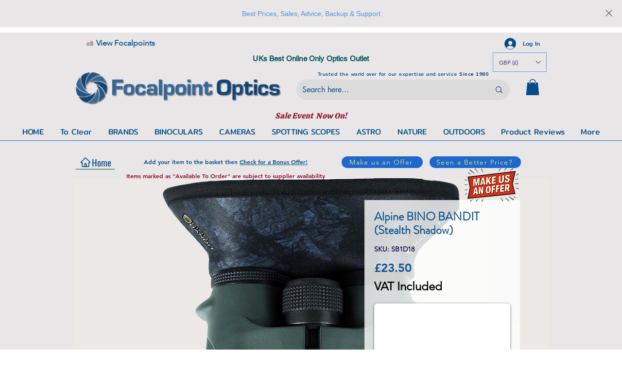

--- FILE ---
content_type: image/svg+xml
request_url: https://static.wixstatic.com/shapes/7b79393d33ff4dd58175691678d02cd5.svg
body_size: 2881
content:
<svg data-bbox="47.999 62.5 104 74.999" viewBox="0 0 200 200" height="200" width="200" xmlns="http://www.w3.org/2000/svg" data-type="color">
    <g>
        <path fill="#E98866" d="M96.43 94.141c0 5.558-10.616 10.064-23.712 10.064s-23.712-4.506-23.712-10.064 10.616-10.064 23.712-10.064S96.43 88.583 96.43 94.141z" data-color="1"/>
        <path fill="#E98866" d="M151.576 72.564c0 5.558-10.616 10.064-23.712 10.064s-23.712-4.506-23.712-10.064S114.768 62.5 127.864 62.5s23.712 4.506 23.712 10.064z" data-color="1"/>
        <path d="M93.711 107.041c-4.424 2.983-12.458 4.836-20.964 4.836-8.982 0-17.227-2.004-21.519-5.232a2.018 2.018 0 0 0-2.825.405 2.026 2.026 0 0 0 .404 2.832c5.03 3.782 13.979 6.04 23.94 6.04 9.406 0 18.085-2.066 23.215-5.525a2.025 2.025 0 0 0 .548-2.807 2.013 2.013 0 0 0-2.799-.549z" fill="#0E4828" data-color="2"/>
        <path d="M93.711 117.829c-4.424 2.983-12.458 4.836-20.964 4.836-8.982 0-17.227-2.004-21.519-5.232a2.017 2.017 0 0 0-2.825.405 2.026 2.026 0 0 0 .404 2.832c5.03 3.782 13.979 6.04 23.94 6.04 9.406 0 18.085-2.066 23.215-5.525a2.025 2.025 0 0 0 .548-2.807 2.013 2.013 0 0 0-2.799-.549z" fill="#0E4828" data-color="2"/>
        <path d="M93.711 128.618c-4.424 2.983-12.458 4.836-20.964 4.836-8.982 0-17.227-2.004-21.519-5.232a2.017 2.017 0 0 0-2.825.405 2.026 2.026 0 0 0 .404 2.832c5.03 3.782 13.979 6.04 23.94 6.04 9.406 0 18.085-2.066 23.215-5.525a2.025 2.025 0 0 0 .548-2.807 2.014 2.014 0 0 0-2.799-.549z" fill="#0E4828" data-color="2"/>
        <path d="M103.953 88.306c5.03 3.782 13.979 6.04 23.94 6.04 9.406 0 18.085-2.066 23.215-5.525a2.025 2.025 0 0 0 .548-2.807 2.013 2.013 0 0 0-2.8-.55c-4.424 2.983-12.458 4.836-20.964 4.836-8.982 0-17.227-2.004-21.519-5.232a2.016 2.016 0 0 0-2.825.405 2.03 2.03 0 0 0 .405 2.833z" fill="#0E4828" data-color="2"/>
        <path d="M148.857 96.253c-4.424 2.983-12.458 4.836-20.964 4.836-8.982 0-17.227-2.004-21.519-5.232a2.016 2.016 0 0 0-2.825.405 2.026 2.026 0 0 0 .404 2.832c5.03 3.782 13.979 6.04 23.94 6.04 9.406 0 18.085-2.066 23.215-5.525a2.025 2.025 0 0 0 .548-2.807 2.013 2.013 0 0 0-2.799-.549z" fill="#0E4828" data-color="2"/>
        <path d="M148.857 107.041c-4.424 2.983-12.458 4.836-20.964 4.836-8.982 0-17.227-2.004-21.519-5.232a2.018 2.018 0 0 0-2.825.405 2.026 2.026 0 0 0 .404 2.832c5.03 3.782 13.979 6.04 23.94 6.04 9.406 0 18.085-2.066 23.215-5.525a2.025 2.025 0 0 0 .548-2.807 2.013 2.013 0 0 0-2.799-.549z" fill="#0E4828" data-color="2"/>
        <path d="M148.857 117.829c-4.424 2.983-12.458 4.836-20.964 4.836-8.982 0-17.227-2.004-21.519-5.232a2.017 2.017 0 0 0-2.825.405 2.026 2.026 0 0 0 .404 2.832c5.03 3.782 13.979 6.04 23.94 6.04 9.406 0 18.085-2.066 23.215-5.525a2.025 2.025 0 0 0 .548-2.807 2.013 2.013 0 0 0-2.799-.549z" fill="#0E4828" data-color="2"/>
        <path d="M148.857 128.618c-4.424 2.983-12.458 4.836-20.964 4.836-8.982 0-17.227-2.004-21.519-5.232a2.017 2.017 0 0 0-2.825.405 2.026 2.026 0 0 0 .404 2.832c5.03 3.782 13.979 6.04 23.94 6.04 9.406 0 18.085-2.066 23.215-5.525a2.025 2.025 0 0 0 .548-2.807 2.014 2.014 0 0 0-2.799-.549z" fill="#0E4828" data-color="2"/>
    </g>
</svg>


--- FILE ---
content_type: application/javascript
request_url: https://wix.salesdish.com/page/js/emphasizeButton.js?id=1009397
body_size: 3151
content:
"use strict";!function(){var t=document.createElement("link");t.setAttribute("rel","stylesheet"),t.setAttribute("type","text/css"),t.setAttribute("href","https://wix.salesdish.com/page/css/animate.min.css"),document.body.appendChild(t);var o,i,c,r,s,t=document.querySelector("#emphasize-button-2013"),l="",u=630,e=null,n="",a="",d="",h="",m="",p={},f={},k=!1,b=!1,g="",_="",y="",v={checkoutBtn:null,checkoutBtnClassName:"",btnArr:[{name:"Bounce",class:"animate__bounce",time:"1"},{name:"Flash",class:"animate__flash",time:"1"},{name:"Pulse",class:"animate__pulse",time:"1"},{name:"Rubber band",class:"animate__rubberBand",time:"1"},{name:"Head shake",class:"animate__headShake",time:"1"},{name:"Shake X",class:"animate__shakeX",time:"1"},{name:"Shake Y",class:"animate__shakeY",time:"1"},{name:"Swing",class:"animate__swing",time:"1"},{name:"Tada",class:"animate__tada",time:"1"},{name:"Wobble",class:"animate__wobble",time:"1"},{name:"Jello",class:"animate__jello",time:"1"},{name:"Heart beat",class:"animate__heartBeat",time:"1.3"}],index:0,type:0,aniTimer:null},x={checkoutBtn:null,checkoutBtnClassName:"",btnArr:[{name:"Bounce",class:"animate__bounce",time:"1"},{name:"Flash",class:"animate__flash",time:"1"},{name:"Pulse",class:"animate__pulse",time:"1"},{name:"Rubber band",class:"animate__rubberBand",time:"1"},{name:"Head shake",class:"animate__headShake",time:"1"},{name:"Shake X",class:"animate__shakeX",time:"1"},{name:"Shake Y",class:"animate__shakeY",time:"1"},{name:"Swing",class:"animate__swing",time:"1"},{name:"Tada",class:"animate__tada",time:"1"},{name:"Wobble",class:"animate__wobble",time:"1"},{name:"Jello",class:"animate__jello",time:"1"},{name:"Heart beat",class:"animate__heartBeat",time:"1.3"}],index:0,type:0,aniTimer:null},S={cartBtn:[],checkoutBtn:[],isChangeBtnName:!1,cartBtnClassName:"",checkoutBtnClassName:[],btnArr:[{name:"Bounce",class:"animate__bounce",time:"1"},{name:"Flash",class:"animate__flash",time:"1"},{name:"Pulse",class:"animate__pulse",time:"1"},{name:"Rubber band",class:"animate__rubberBand",time:"1"},{name:"Head shake",class:"animate__headShake",time:"1"},{name:"Shake X",class:"animate__shakeX",time:"1"},{name:"Shake Y",class:"animate__shakeY",time:"1"},{name:"Swing",class:"animate__swing",time:"1"},{name:"Tada",class:"animate__tada",time:"1"},{name:"Wobble",class:"animate__wobble",time:"1"},{name:"Jello",class:"animate__jello",time:"1"},{name:"Heart beat",class:"animate__heartBeat",time:"1.3"}],index:0,type:0,aniTimer:[],isShow:!1,flag:!1},N=!1;function w(){document.querySelectorAll('button[data-hook*="add-to-cart"]').forEach(function(t){n=p.rTColor,a=p.rBGColor,d=p.originStr,h=p.rPosition,m=p.rStyle,t.querySelector("#ribbon_id")||((e=document.createElement("div")).id="ribbon_id",t.appendChild(e),e.style="\n              position: absolute;\n              box-sizing:border-box;\n              height: 16px;\n              line-height: 16px;\n              font-family: Roboto-Medium;\n              font-size: 14px;\n              font-weight: 500;\n              text-transform: none;\n              color: "+n+";\n              background: "+a+";\n              transform: "+("2"===m?"1"===h?"rotate(-45deg)":"rotate(45deg)":null)+";\n              ");t=t.offsetHeight;e.style.width="2"==m?1.414*t+"px":null,e.style.padding="2"==m?"0 12px":"0 8px",e.style.top="2"===m?"7.5px":"0",e.style.left="2"===m?"1"===h?"-15.5px":null:"1"===h?"0":null,e.style.right="2"===m?"2"===h?"-15.5px":null:"1"===h?null:"0";t=""+(d=-1!==p.opreateArr.indexOf(1)?d.toUpperCase():d);e.innerHTML=t})}function q(t){document.querySelectorAll(".antools_checkout_btn_animate")[t]||(document.querySelectorAll('button[data-hook*="add-to-cart"]')[t].className+=" antools_checkout_btn_animate"),S.checkoutBtn[t]=document.querySelectorAll(".antools_checkout_btn_animate")[t];var e=S.checkoutBtn[t];"1"===f.trigger?(clearInterval(S.aniTimer[t]),S.aniTimer[t]=setInterval(function(){(k||0===f.filterObj.isOpen.length)&&b&&(e.className=S.checkoutBtnClassName[t],setTimeout(function(){e.className=S.checkoutBtnClassName[t]+" animate__animated "+S.btnArr[S.index].class},1e3*S.btnArr[S.index].time))},1e3*f.aniTime+1e3*S.btnArr[S.index].time)):"2"===f.trigger&&(S.type=(S.type+1)%2,1===S.type?(clearInterval(S.aniTimer[t]),e.className=S.checkoutBtnClassName[t]+" animate__animated "+S.btnArr[S.index].class,S.aniTimer[t]=setInterval(function(){e.className=S.checkoutBtnClassName[t],setTimeout(function(){e.className=S.checkoutBtnClassName[t]+" animate__animated "+S.btnArr[S.index].class},1e3*S.btnArr[S.index].time)},1e3*f.aniTime+1e3*S.btnArr[S.index].time)):0===S.type&&(clearInterval(S.aniTimer[t]),e.className=S.checkoutBtnClassName[t]))}function A(){v.checkoutBtn=document.querySelector(".antools_checkout_btn_animate");var t=v.checkoutBtn;"1"===f.trigger2?(clearInterval(v.aniTimer),t.className=v.checkoutBtnClassName+" animate__animated "+v.btnArr[v.index].class,v.aniTimer=setInterval(function(){t.className=v.checkoutBtnClassName,setTimeout(function(){t.className=v.checkoutBtnClassName+" animate__animated "+v.btnArr[v.index].class},1e3*v.btnArr[v.index].time)},1e3*f.aniTime2+1e3*v.btnArr[v.index].time)):"2"===f.trigger2&&(v.type=(v.type+1)%2,1===v.type?(clearInterval(v.aniTimer),t.className=v.checkoutBtnClassName+" animate__animated "+v.btnArr[v.index].class,v.aniTimer=setInterval(function(){t.className=v.checkoutBtnClassName,setTimeout(function(){t.className=v.checkoutBtnClassName+" animate__animated "+v.btnArr[v.index].class},1e3*v.btnArr[v.index].time)},1e3*f.aniTime2+1e3*v.btnArr[v.index].time)):0===v.type&&(clearInterval(v.aniTimer),t.className=v.checkoutBtnClassName))}function T(t,e,n){console.log("filterribbon",t,e,n);var a=p.filterObj.pIDs.split(/\n/);"0"===p.filterObj.pHigh||t>=Number(p.filterObj.pLow)&&t<=Number(p.filterObj.pHigh)?"0"===p.filterObj.iHigh||e>=Number(p.filterObj.iLow)&&e<=Number(p.filterObj.iHigh)?1<a.length||0<a[0].length?a.forEach(function(t){t===n&&w()}):w():document.querySelectorAll('button[data-hook*="add-to-cart"]').forEach(function(t){t=t.querySelector("#ribbon_id");t&&t.parentElement.removeChild(t)}):document.querySelectorAll('button[data-hook*="add-to-cart"]').forEach(function(t){t=t.querySelector("#ribbon_id");t&&t.parentElement.removeChild(t)})}function B(t,e,n){k=!1,console.log("filtercart",t,e,n);var a=f.filterObj.pIDs.split(/\n/);("0"===f.filterObj.pHigh||t>=Number(f.filterObj.pLow)&&t<=Number(f.filterObj.pHigh))&&("0"===f.filterObj.iHigh||e>=Number(f.filterObj.iLow)&&e<=Number(f.filterObj.iHigh))&&(1<a.length||0<a[0].length?a.forEach(function(t){t===n&&(k=!0)}):k=!0)}(navigator.userAgent.match(/Android/i)||navigator.userAgent.match(/webOS/i)||navigator.userAgent.match(/iPhone/i)||navigator.userAgent.match(/SymbianOS/i)||navigator.userAgent.match(/iPad/i)||navigator.userAgent.match(/iPod/i)||navigator.userAgent.match(/BlackBerry/i)||navigator.userAgent.match(/Windows Phone/i)||navigator.userAgent.match(/mobi/i))&&(N=!0),t&&(u=t.getAttribute("src").split("?")[1].split("=")[1],fetch("https://gateway.salesdish.com/shopify-service/app-config/pass/2013?params=Salesdish+Emphasize+Button&store_id="+u+"&is_preview=1").then(function(t){return t.json()}).then(function(t){t.success&&!0===t.is_open["Salesdish Emphasize Button"]&&fetch("https://gateway.salesdish.com/shopify-service/app-config-detail/pass/2013?toolsId=42013&store_id="+u+"&onlyVisible=0").then(function(t){return t.json()}).then(function(a){a.success&&(p=JSON.parse(a.list[1].value),f=JSON.parse(a.list[0].value),fetch("https://gateway.salesdish.com/wix-service/app_tools/pass/queryProduct/"+u).then(function(t){return t.json()}).then(function(t){t.success&&(s=t.data,setInterval(function(){var t,e,n;o=window.location.pathname,l!==o&&(c=l.includes("product-page"),i=window.location.pathname.includes("product-page"),window.location.pathname.includes("search"),r=window.location.pathname.includes("cart"),l=o,document.querySelectorAll('button[data-hook*="add-to-cart"]').forEach(function(t){t=t.querySelector("#ribbon_id");t&&t.parentElement.removeChild(t)}),i||document.querySelectorAll('button[data-hook*="add-to-cart"]').forEach(function(t,e){t.classList.contains("antools_checkout_btn_animate")&&clearInterval(S.aniTimer[e])}),i?(!0===a.list[0].status&&"Activated"===f.Activation[0]&&(t=setInterval(function(){document.querySelector("[data-hook=add-to-cart]")&&(N?(f.trigger="1",function(){g=window.location.pathname.substring(14);var i=[],c=[];fetch("https://gateway.salesdish.com/wix-service/app_tools/pass/getProductIdBySlug/"+u+"/"+g).then(function(t){return t.json()}).then(function(t){t.success&&fetch("https://gateway.salesdish.com/wix-service/app_tools/pass/getProductById/"+u+"/"+t.data).then(function(t){return t.json()}).then(function(o){o.success&&(_=o.data.product.inventoryItemId,fetch("https://gateway.salesdish.com/wix-service/app_tools/pass/Variants/"+u+"/"+_).then(function(t){return t.json()}).then(function(a){var n=document.querySelectorAll('[data-hook="product-options-inputs"] [data-hook="options-dropdown-title"] label'),t=document.querySelectorAll('[data-hook="product-options-inputs"] [data-hook="product-colors-title-section"]');setTimeout(function(){b=k=!1,n.forEach(function(t,e){i[i.length]=t.innerText,t.parentNode.parentNode.querySelector('[data-hook="native-select"]')&&(c[e]=t.parentNode.parentNode.querySelector('[data-hook="native-select"]').selectedOptions[0].innerText)}),t.forEach(function(t,e){i[i.length]=t.innerText.split(":")[0],c[n.length+e]=t.innerText.split(":")[1]?t.innerText.split(":")[1].trim():""}),0!==o.data.product.stock.quantity&&o.data.product.variants.forEach(function(e){for(var t=0,n=0;n<i.length;n++)c[n]&&e.choices[i[n]]&&(e.choices[i[n]]!==c[n]&&e.choices[i[n]].trim()!==c[n]||(t+=1));(t=1===o.data.product.variants.length?i.length:t)===i.length&&(y=e.id,a.success&&a.data.inventoryItem.variants.forEach(function(t){t.variantId===y&&(t=t.quantity,b=!0,0<f.filterObj.isOpen.length&&B(e.variant.priceData.price,t,s[g]))}))})},1e3),document.querySelector('[data-hook="product-options-inputs"]').addEventListener("click",function(){setTimeout(function(){b=k=!1,document.querySelectorAll('[data-hook="product-options-inputs"] [data-hook="options-dropdown-title"] label').forEach(function(t,e){"Quantity"!==t.innerText&&document.querySelectorAll('[data-hook="product-options-inputs"] [data-hook="options-dropdown-title"] label')[e].parentNode.parentNode.querySelector('[data-hook="native-select"]')&&(c[e]=document.querySelectorAll('[data-hook="product-options-inputs"] [data-hook="options-dropdown-title"] label')[e].parentNode.parentNode.querySelector('[data-hook="native-select"]').selectedOptions[0].innerText)}),document.querySelectorAll('[data-hook="product-options-inputs"] [data-hook="product-colors-title-section"]').forEach(function(t,e){c[document.querySelectorAll('[data-hook="product-options-inputs"] [data-hook="options-dropdown-title"] label').length+e]=t.innerText.split(":")[1]?t.innerText.split(":")[1].trim():""}),o.data.product.variants.forEach(function(e){for(var t=0,n=0;n<i.length;n++)c[n]&&e.choices[i[n]]&&(e.choices[i[n]]!==c[n]&&e.choices[i[n]].trim()!==c[n]||(t+=1));(t=1===o.data.product.variants.length?i.length:t)===i.length&&(y=e.id,a.success&&a.data.inventoryItem.variants.forEach(function(t){t.variantId===y&&(t=t.quantity,b=!0,0<f.filterObj.isOpen.length&&B(e.variant.priceData.price,t,s[g]))}))})},10)})}))})})}()):function(){g=window.location.pathname.substring(14);var i=[],c=[];fetch("https://gateway.salesdish.com/wix-service/app_tools/pass/getProductIdBySlug/"+u+"/"+g).then(function(t){return t.json()}).then(function(t){t.success&&fetch("https://gateway.salesdish.com/wix-service/app_tools/pass/getProductById/"+u+"/"+t.data).then(function(t){return t.json()}).then(function(o){o.success&&(_=o.data.product.inventoryItemId,fetch("https://gateway.salesdish.com/wix-service/app_tools/pass/Variants/"+u+"/"+_).then(function(t){return t.json()}).then(function(a){var n=document.querySelectorAll('[data-hook="product-options-inputs"] [data-hook="options-dropdown-title"] label'),t=document.querySelectorAll('[data-hook="product-options-inputs"] [data-hook="product-colors-title-section"]');setTimeout(function(){k=!1,n.forEach(function(t,e){i[i.length]=t.innerText,t.parentNode.parentNode.querySelector('[data-hook="dropdown-base-text"]')&&(c[e]=t.parentNode.parentNode.querySelector('[data-hook="dropdown-base-text"]').innerText)}),t.forEach(function(t,e){i[i.length]=t.innerText.split(":")[0],c[n.length+e]=t.innerText.split(":")[1]?t.innerText.split(":")[1].trim():""}),0!==o.data.product.stock.quantity&&o.data.product.variants.forEach(function(e){for(var t=0,n=0;n<i.length;n++)c[n]&&e.choices[i[n]]&&(e.choices[i[n]]!==c[n]&&e.choices[i[n]].trim()!==c[n]||(t+=1));(t=1===o.data.product.variants.length?i.length:t)===i.length&&(y=e.id,a.success&&a.data.inventoryItem.variants.forEach(function(t){t.variantId===y&&(t=t.quantity,b=!0,0<f.filterObj.isOpen.length&&B(e.variant.priceData.price,t,s[g]))}))})},100),document.querySelector('[data-hook="product-options-inputs"]').addEventListener("click",function(){setTimeout(function(){b=k=!1,document.querySelectorAll('[data-hook="product-options-inputs"] [data-hook="options-dropdown-title"] label').forEach(function(t,e){"Quantity"!==t.innerText&&document.querySelectorAll('[data-hook="product-options-inputs"] [data-hook="options-dropdown-title"] label')[e].parentNode.parentNode.querySelector('[data-hook="dropdown-base-text"]')&&(c[e]=document.querySelectorAll('[data-hook="product-options-inputs"] [data-hook="options-dropdown-title"] label')[e].parentNode.parentNode.querySelector('[data-hook="dropdown-base-text"]').innerText)}),document.querySelectorAll('[data-hook="product-options-inputs"] [data-hook="product-colors-title-section"]').forEach(function(t,e){c[document.querySelectorAll('[data-hook="product-options-inputs"] [data-hook="options-dropdown-title"] label').length+e]=t.innerText.split(":")[1]?t.innerText.split(":")[1].trim():""}),o.data.product.variants.forEach(function(e){for(var t=0,n=0;n<i.length;n++)c[n]&&e.choices[i[n]]&&(e.choices[i[n]]!==c[n]&&e.choices[i[n]].trim()!==c[n]||(t+=1));(t=1===o.data.product.variants.length?i.length:t)===i.length&&(y=e.id,a.success&&a.data.inventoryItem.variants.forEach(function(t){t.variantId===y&&(t=t.quantity,b=!0,0<f.filterObj.isOpen.length&&B(e.variant.priceData.price,t,s[g]))}))})},10)})}))})})}(),b=k=!1,c||(S.index=f.aniIndex,document.querySelectorAll('button[data-hook*="add-to-cart"]').forEach(function(t,e){(S.checkoutBtn[e]=t).classList.contains("antools_checkout_btn_animate")?t.classList.contains("animate__animated")&&(t.classList.remove(t.classList[t.classList.length-2]),t.classList.remove(t.classList[t.classList.length-1])):S.checkoutBtn[e].className=S.checkoutBtn[e].className+" antools_checkout_btn_animate",S.checkoutBtnClassName[e]=S.checkoutBtn[e].className+" antools_checkout_btn_animate","1"===f.trigger?q(e):(t.addEventListener("mouseenter",function(){(k||0===f.filterObj.isOpen.length)&&b&&q(e)}),t.addEventListener("mouseleave",function(){(k||0===f.filterObj.isOpen.length)&&b&&q(e)}))})),clearInterval(t))},1e3)),!0===a.list[1].status&&(e=setInterval(function(){document.querySelector("button[data-hook=add-to-cart]")&&((N?function(){g=window.location.pathname.substring(14);var i=[],c=[];fetch("https://gateway.salesdish.com/wix-service/app_tools/pass/getProductIdBySlug/"+u+"/"+g).then(function(t){return t.json()}).then(function(t){t.success&&fetch("https://gateway.salesdish.com/wix-service/app_tools/pass/getProductById/"+u+"/"+t.data).then(function(t){return t.json()}).then(function(o){o.success&&(_=o.data.product.inventoryItemId,fetch("https://gateway.salesdish.com/wix-service/app_tools/pass/Variants/"+u+"/"+_).then(function(t){return t.json()}).then(function(a){var n=document.querySelectorAll('[data-hook="product-options-inputs"] [data-hook="options-dropdown-title"] label'),t=document.querySelectorAll('[data-hook="product-options-inputs"] [data-hook="product-colors-title-section"]');setTimeout(function(){n.forEach(function(t,e){i[i.length]=t.innerText,t.parentNode.parentNode.querySelector('[data-hook="native-select"]')&&(c[e]=t.parentNode.parentNode.querySelector('[data-hook="native-select"]').selectedOptions[0].innerText)}),t.forEach(function(t,e){i[i.length]=t.innerText.split(":")[0],c[n.length+e]=t.innerText.split(":")[1]?t.innerText.split(":")[1].trim():""}),0!==o.data.product.stock.quantity&&o.data.product.variants.forEach(function(e){for(var t=0,n=0;n<i.length;n++)c[n]&&e.choices[i[n]]?e.choices[i[n]]!==c[n]&&e.choices[i[n]].trim()!==c[n]||(t+=1):document.querySelectorAll('button[data-hook*="add-to-cart"]').forEach(function(t){t=t.querySelector("#ribbon_id");t&&t.parentElement.removeChild(t)});(t=1===o.data.product.variants.length?i.length:t)===i.length&&(y=e.id,a.success&&a.data.inventoryItem.variants.forEach(function(t){t.variantId===y&&(t=t.quantity,0<p.filterObj.isOpen.length?T(e.variant.priceData.price,t,s[g]):w())}))})},1e3),document.querySelector('[data-hook="product-options-inputs"]').addEventListener("click",function(){setTimeout(function(){document.querySelectorAll('[data-hook="product-options-inputs"] [data-hook="options-dropdown-title"] label').forEach(function(t,e){"Quantity"!==t.innerText&&document.querySelectorAll('[data-hook="product-options-inputs"] [data-hook="options-dropdown-title"] label')[e].parentNode.parentNode.querySelector('[data-hook="native-select"]')&&(c[e]=document.querySelectorAll('[data-hook="product-options-inputs"] [data-hook="options-dropdown-title"] label')[e].parentNode.parentNode.querySelector('[data-hook="native-select"]').selectedOptions[0].innerText)}),document.querySelectorAll('[data-hook="product-options-inputs"] [data-hook="product-colors-title-section"]').forEach(function(t,e){c[document.querySelectorAll('[data-hook="product-options-inputs"] [data-hook="options-dropdown-title"] label').length+e]=t.innerText.split(":")[1]?t.innerText.split(":")[1].trim():""}),o.data.product.variants.forEach(function(e){for(var t=0,n=0;n<i.length;n++)c[n]&&e.choices[i[n]]?e.choices[i[n]]!==c[n]&&e.choices[i[n]].trim()!==c[n]||(t+=1):document.querySelectorAll('button[data-hook*="add-to-cart"]').forEach(function(t){t=t.querySelector("#ribbon_id");t&&t.parentElement.removeChild(t)});(t=1===o.data.product.variants.length?i.length:t)===i.length&&(y=e.id,a.success&&a.data.inventoryItem.variants.forEach(function(t){t.variantId===y&&(t=t.quantity,0<p.filterObj.isOpen.length?T(e.variant.priceData.price,t,s[g]):w())}))})},10)})}))})})}:function(){g=window.location.pathname.substring(14);var i=[],c=[];fetch("https://gateway.salesdish.com/wix-service/app_tools/pass/getProductIdBySlug/"+u+"/"+g).then(function(t){return t.json()}).then(function(t){t.success&&fetch("https://gateway.salesdish.com/wix-service/app_tools/pass/getProductById/"+u+"/"+t.data).then(function(t){return t.json()}).then(function(o){o.success&&(_=o.data.product.inventoryItemId,fetch("https://gateway.salesdish.com/wix-service/app_tools/pass/Variants/"+u+"/"+_).then(function(t){return t.json()}).then(function(a){var n=document.querySelectorAll('[data-hook="product-options-inputs"] [data-hook="options-dropdown-title"] label'),t=document.querySelectorAll('[data-hook="product-options-inputs"] [data-hook="product-colors-title-section"]');setTimeout(function(){n.forEach(function(t,e){i[i.length]=t.innerText,t.parentNode.parentNode.querySelector('[data-hook="dropdown-base-text"]')&&(c[e]=t.parentNode.parentNode.querySelector('[data-hook="dropdown-base-text"]').innerText)}),t.forEach(function(t,e){i[i.length]=t.innerText.split(":")[0],c[n.length+e]=t.innerText.split(":")[1]?t.innerText.split(":")[1].trim():""}),0!==o.data.product.stock.quantity&&o.data.product.variants.forEach(function(e){for(var t=0,n=0;n<i.length;n++)c[n]&&e.choices[i[n]]?e.choices[i[n]]!==c[n]&&e.choices[i[n]].trim()!==c[n]||(t+=1):document.querySelectorAll('button[data-hook*="add-to-cart"]').forEach(function(t){t=t.querySelector("#ribbon_id");t&&t.parentElement.removeChild(t)});(t=1===o.data.product.variants.length?i.length:t)===i.length&&(y=e.id,a.success&&a.data.inventoryItem.variants.forEach(function(t){t.variantId===y&&(t=t.quantity,0<p.filterObj.isOpen.length?T(e.variant.priceData.price,t,s[g]):w())}))})},100),document.querySelector('[data-hook="product-options-inputs"]').addEventListener("click",function(){setTimeout(function(){document.querySelectorAll('[data-hook="product-options-inputs"] [data-hook="options-dropdown-title"] label').forEach(function(t,e){"Quantity"!==t.innerText&&document.querySelectorAll('[data-hook="product-options-inputs"] [data-hook="options-dropdown-title"] label')[e].parentNode.parentNode.querySelector('[data-hook="dropdown-base-text"]')&&(c[e]=document.querySelectorAll('[data-hook="product-options-inputs"] [data-hook="options-dropdown-title"] label')[e].parentNode.parentNode.querySelector('[data-hook="dropdown-base-text"]').innerText)}),document.querySelectorAll('[data-hook="product-options-inputs"] [data-hook="product-colors-title-section"]').forEach(function(t,e){c[document.querySelectorAll('[data-hook="product-options-inputs"] [data-hook="options-dropdown-title"] label').length+e]=t.innerText.split(":")[1]?t.innerText.split(":")[1].trim():""}),o.data.product.variants.forEach(function(e){for(var t=0,n=0;n<i.length;n++)c[n]&&e.choices[i[n]]?e.choices[i[n]]!==c[n]&&e.choices[i[n]].trim()!==c[n]||(t+=1):document.querySelectorAll('button[data-hook*="add-to-cart"]').forEach(function(t){t=t.querySelector("#ribbon_id");t&&t.parentElement.removeChild(t)});(t=1===o.data.product.variants.length?i.length:t)===i.length&&(y=e.id,a.success&&a.data.inventoryItem.variants.forEach(function(t){t.variantId===y&&(t=t.quantity,0<p.filterObj.isOpen.length?T(e.variant.priceData.price,t,s[g]):w())}))})},10)})}))})})})(),clearInterval(e))},1e3))):r&&!0===a.list[0].status&&"Activated"===f.Activation2[0]&&(n=setInterval(function(){document.querySelector("[data-hook='CheckoutButtonDataHook.button']")&&(function(){v.index=f.aniIndex2,v.checkoutBtn=document.querySelector("[data-hook='CheckoutButtonDataHook.button']"),v.checkoutBtnClassName=v.checkoutBtn.className+" antools_checkout_btn_animate",v.checkoutBtn.className=v.checkoutBtn.className+" antools_checkout_btn_animate","1"===f.trigger2?A():(v.checkoutBtn.addEventListener("mouseenter",A),v.checkoutBtn.addEventListener("mouseleave",A));N&&A()}(),N&&(x.index=f.aniIndex2,x.checkoutBtn=document.querySelectorAll("[data-hook='CheckoutButtonDataHook.button']")[0],x.checkoutBtnClassName=x.checkoutBtn.className+" antools_checkout_btn_animate",x.checkoutBtn.className=x.checkoutBtn.className+" antools_checkout_btn_animate",function(){x.checkoutBtn=document.querySelectorAll(".antools_checkout_btn_animate")[0];var t=x.checkoutBtn;"1"===f.trigger2?(clearInterval(x.aniTimer),t.className=x.checkoutBtnClassName+" animate__animated "+x.btnArr[x.index].class,x.aniTimer=setInterval(function(){t.className=x.checkoutBtnClassName,setTimeout(function(){t.className=x.checkoutBtnClassName+" animate__animated "+x.btnArr[x.index].class},1e3*x.btnArr[x.index].time)},1e3*f.aniTime2+1e3*x.btnArr[x.index].time)):"2"===f.trigger2&&(x.type=(x.type+1)%2,1===x.type?(clearInterval(x.aniTimer),t.className=x.checkoutBtnClassName+" animate__animated "+x.btnArr[x.index].class,x.aniTimer=setInterval(function(){t.className=x.checkoutBtnClassName,setTimeout(function(){t.className=x.checkoutBtnClassName+" animate__animated "+x.btnArr[x.index].class},1e3*x.btnArr[x.index].time)},1e3*f.aniTime2+1e3*x.btnArr[x.index].time)):0===x.type&&(clearInterval(x.aniTimer),t.className=x.checkoutBtnClassName))}()),clearInterval(n))},1e3)))},1e3))}))})}))}();

--- FILE ---
content_type: image/svg+xml
request_url: https://app.salesdish.com/static/titleClose.svg
body_size: 1637
content:
<?xml version="1.0" encoding="UTF-8"?>
<svg width="11px" height="11px" viewBox="0 0 11 11" version="1.1" xmlns="http://www.w3.org/2000/svg" xmlns:xlink="http://www.w3.org/1999/xlink">
    <title>Icons/Major/Close</title>
    <g id="2.0.1" stroke="none" stroke-width="1" fill="none" fill-rule="evenodd">
        <g id="Create-Announcement-bar-🖥1440PX" transform="translate(-1109.000000, -213.000000)">
            <g id="编组-2" transform="translate(342.000000, 158.000000)">
                <g id="编组-4" transform="translate(198.000000, 40.000000)">
                    <g id="编组-11" transform="translate(1.000000, 0.000000)">
                        <g id="icon---close" transform="translate(567.000000, 14.000000)">
                            <rect id="Rectangle" x="0" y="0" width="13" height="13"></rect>
                            <path d="M10.5903806,1.49038059 C10.8442214,1.2365398 11.2557786,1.2365398 11.5096194,1.49038059 C11.7634602,1.74422138 11.7634602,2.15577862 11.5096194,2.40961941 L11.5096194,2.40961941 L7.419,6.5 L11.5096194,10.5903806 C11.7380761,10.8188373 11.7609218,11.1750443 11.5781564,11.4290511 L11.5096194,11.5096194 C11.2557786,11.7634602 10.8442214,11.7634602 10.5903806,11.5096194 L10.5903806,11.5096194 L6.5,7.419 L2.40961941,11.5096194 C2.1811627,11.7380761 1.82495566,11.7609218 1.57094889,11.5781564 L1.49038059,11.5096194 C1.2365398,11.2557786 1.2365398,10.8442214 1.49038059,10.5903806 L1.49038059,10.5903806 L5.581,6.5 L1.49038059,2.40961941 C1.26192388,2.1811627 1.23907821,1.82495566 1.42184358,1.57094889 L1.49038059,1.49038059 C1.74422138,1.2365398 2.15577862,1.2365398 2.40961941,1.49038059 L2.40961941,1.49038059 L6.5,5.581 Z" id="Combined-Shape" fill="#637381" fill-rule="nonzero"></path>
                        </g>
                    </g>
                </g>
            </g>
        </g>
    </g>
</svg>